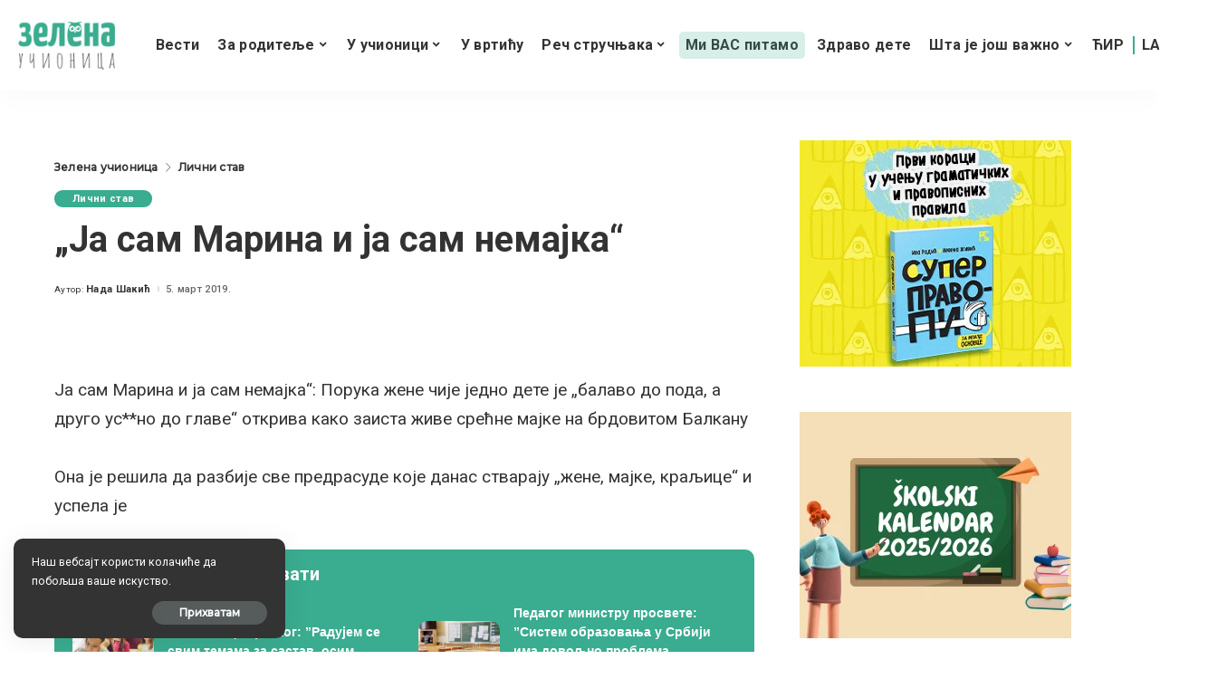

--- FILE ---
content_type: text/html; charset=utf-8
request_url: https://www.google.com/recaptcha/api2/anchor?ar=1&k=6LdFdpMUAAAAANHYJUjQoBySn3V8k0K5KENpsQUO&co=aHR0cHM6Ly96ZWxlbmF1Y2lvbmljYS5jb206NDQz&hl=sr&v=PoyoqOPhxBO7pBk68S4YbpHZ&theme=light&size=normal&anchor-ms=20000&execute-ms=30000&cb=8achqz7kwkpx
body_size: 49598
content:
<!DOCTYPE HTML><html dir="ltr" lang="sr"><head><meta http-equiv="Content-Type" content="text/html; charset=UTF-8">
<meta http-equiv="X-UA-Compatible" content="IE=edge">
<title>reCAPTCHA</title>
<style type="text/css">
/* cyrillic-ext */
@font-face {
  font-family: 'Roboto';
  font-style: normal;
  font-weight: 400;
  font-stretch: 100%;
  src: url(//fonts.gstatic.com/s/roboto/v48/KFO7CnqEu92Fr1ME7kSn66aGLdTylUAMa3GUBHMdazTgWw.woff2) format('woff2');
  unicode-range: U+0460-052F, U+1C80-1C8A, U+20B4, U+2DE0-2DFF, U+A640-A69F, U+FE2E-FE2F;
}
/* cyrillic */
@font-face {
  font-family: 'Roboto';
  font-style: normal;
  font-weight: 400;
  font-stretch: 100%;
  src: url(//fonts.gstatic.com/s/roboto/v48/KFO7CnqEu92Fr1ME7kSn66aGLdTylUAMa3iUBHMdazTgWw.woff2) format('woff2');
  unicode-range: U+0301, U+0400-045F, U+0490-0491, U+04B0-04B1, U+2116;
}
/* greek-ext */
@font-face {
  font-family: 'Roboto';
  font-style: normal;
  font-weight: 400;
  font-stretch: 100%;
  src: url(//fonts.gstatic.com/s/roboto/v48/KFO7CnqEu92Fr1ME7kSn66aGLdTylUAMa3CUBHMdazTgWw.woff2) format('woff2');
  unicode-range: U+1F00-1FFF;
}
/* greek */
@font-face {
  font-family: 'Roboto';
  font-style: normal;
  font-weight: 400;
  font-stretch: 100%;
  src: url(//fonts.gstatic.com/s/roboto/v48/KFO7CnqEu92Fr1ME7kSn66aGLdTylUAMa3-UBHMdazTgWw.woff2) format('woff2');
  unicode-range: U+0370-0377, U+037A-037F, U+0384-038A, U+038C, U+038E-03A1, U+03A3-03FF;
}
/* math */
@font-face {
  font-family: 'Roboto';
  font-style: normal;
  font-weight: 400;
  font-stretch: 100%;
  src: url(//fonts.gstatic.com/s/roboto/v48/KFO7CnqEu92Fr1ME7kSn66aGLdTylUAMawCUBHMdazTgWw.woff2) format('woff2');
  unicode-range: U+0302-0303, U+0305, U+0307-0308, U+0310, U+0312, U+0315, U+031A, U+0326-0327, U+032C, U+032F-0330, U+0332-0333, U+0338, U+033A, U+0346, U+034D, U+0391-03A1, U+03A3-03A9, U+03B1-03C9, U+03D1, U+03D5-03D6, U+03F0-03F1, U+03F4-03F5, U+2016-2017, U+2034-2038, U+203C, U+2040, U+2043, U+2047, U+2050, U+2057, U+205F, U+2070-2071, U+2074-208E, U+2090-209C, U+20D0-20DC, U+20E1, U+20E5-20EF, U+2100-2112, U+2114-2115, U+2117-2121, U+2123-214F, U+2190, U+2192, U+2194-21AE, U+21B0-21E5, U+21F1-21F2, U+21F4-2211, U+2213-2214, U+2216-22FF, U+2308-230B, U+2310, U+2319, U+231C-2321, U+2336-237A, U+237C, U+2395, U+239B-23B7, U+23D0, U+23DC-23E1, U+2474-2475, U+25AF, U+25B3, U+25B7, U+25BD, U+25C1, U+25CA, U+25CC, U+25FB, U+266D-266F, U+27C0-27FF, U+2900-2AFF, U+2B0E-2B11, U+2B30-2B4C, U+2BFE, U+3030, U+FF5B, U+FF5D, U+1D400-1D7FF, U+1EE00-1EEFF;
}
/* symbols */
@font-face {
  font-family: 'Roboto';
  font-style: normal;
  font-weight: 400;
  font-stretch: 100%;
  src: url(//fonts.gstatic.com/s/roboto/v48/KFO7CnqEu92Fr1ME7kSn66aGLdTylUAMaxKUBHMdazTgWw.woff2) format('woff2');
  unicode-range: U+0001-000C, U+000E-001F, U+007F-009F, U+20DD-20E0, U+20E2-20E4, U+2150-218F, U+2190, U+2192, U+2194-2199, U+21AF, U+21E6-21F0, U+21F3, U+2218-2219, U+2299, U+22C4-22C6, U+2300-243F, U+2440-244A, U+2460-24FF, U+25A0-27BF, U+2800-28FF, U+2921-2922, U+2981, U+29BF, U+29EB, U+2B00-2BFF, U+4DC0-4DFF, U+FFF9-FFFB, U+10140-1018E, U+10190-1019C, U+101A0, U+101D0-101FD, U+102E0-102FB, U+10E60-10E7E, U+1D2C0-1D2D3, U+1D2E0-1D37F, U+1F000-1F0FF, U+1F100-1F1AD, U+1F1E6-1F1FF, U+1F30D-1F30F, U+1F315, U+1F31C, U+1F31E, U+1F320-1F32C, U+1F336, U+1F378, U+1F37D, U+1F382, U+1F393-1F39F, U+1F3A7-1F3A8, U+1F3AC-1F3AF, U+1F3C2, U+1F3C4-1F3C6, U+1F3CA-1F3CE, U+1F3D4-1F3E0, U+1F3ED, U+1F3F1-1F3F3, U+1F3F5-1F3F7, U+1F408, U+1F415, U+1F41F, U+1F426, U+1F43F, U+1F441-1F442, U+1F444, U+1F446-1F449, U+1F44C-1F44E, U+1F453, U+1F46A, U+1F47D, U+1F4A3, U+1F4B0, U+1F4B3, U+1F4B9, U+1F4BB, U+1F4BF, U+1F4C8-1F4CB, U+1F4D6, U+1F4DA, U+1F4DF, U+1F4E3-1F4E6, U+1F4EA-1F4ED, U+1F4F7, U+1F4F9-1F4FB, U+1F4FD-1F4FE, U+1F503, U+1F507-1F50B, U+1F50D, U+1F512-1F513, U+1F53E-1F54A, U+1F54F-1F5FA, U+1F610, U+1F650-1F67F, U+1F687, U+1F68D, U+1F691, U+1F694, U+1F698, U+1F6AD, U+1F6B2, U+1F6B9-1F6BA, U+1F6BC, U+1F6C6-1F6CF, U+1F6D3-1F6D7, U+1F6E0-1F6EA, U+1F6F0-1F6F3, U+1F6F7-1F6FC, U+1F700-1F7FF, U+1F800-1F80B, U+1F810-1F847, U+1F850-1F859, U+1F860-1F887, U+1F890-1F8AD, U+1F8B0-1F8BB, U+1F8C0-1F8C1, U+1F900-1F90B, U+1F93B, U+1F946, U+1F984, U+1F996, U+1F9E9, U+1FA00-1FA6F, U+1FA70-1FA7C, U+1FA80-1FA89, U+1FA8F-1FAC6, U+1FACE-1FADC, U+1FADF-1FAE9, U+1FAF0-1FAF8, U+1FB00-1FBFF;
}
/* vietnamese */
@font-face {
  font-family: 'Roboto';
  font-style: normal;
  font-weight: 400;
  font-stretch: 100%;
  src: url(//fonts.gstatic.com/s/roboto/v48/KFO7CnqEu92Fr1ME7kSn66aGLdTylUAMa3OUBHMdazTgWw.woff2) format('woff2');
  unicode-range: U+0102-0103, U+0110-0111, U+0128-0129, U+0168-0169, U+01A0-01A1, U+01AF-01B0, U+0300-0301, U+0303-0304, U+0308-0309, U+0323, U+0329, U+1EA0-1EF9, U+20AB;
}
/* latin-ext */
@font-face {
  font-family: 'Roboto';
  font-style: normal;
  font-weight: 400;
  font-stretch: 100%;
  src: url(//fonts.gstatic.com/s/roboto/v48/KFO7CnqEu92Fr1ME7kSn66aGLdTylUAMa3KUBHMdazTgWw.woff2) format('woff2');
  unicode-range: U+0100-02BA, U+02BD-02C5, U+02C7-02CC, U+02CE-02D7, U+02DD-02FF, U+0304, U+0308, U+0329, U+1D00-1DBF, U+1E00-1E9F, U+1EF2-1EFF, U+2020, U+20A0-20AB, U+20AD-20C0, U+2113, U+2C60-2C7F, U+A720-A7FF;
}
/* latin */
@font-face {
  font-family: 'Roboto';
  font-style: normal;
  font-weight: 400;
  font-stretch: 100%;
  src: url(//fonts.gstatic.com/s/roboto/v48/KFO7CnqEu92Fr1ME7kSn66aGLdTylUAMa3yUBHMdazQ.woff2) format('woff2');
  unicode-range: U+0000-00FF, U+0131, U+0152-0153, U+02BB-02BC, U+02C6, U+02DA, U+02DC, U+0304, U+0308, U+0329, U+2000-206F, U+20AC, U+2122, U+2191, U+2193, U+2212, U+2215, U+FEFF, U+FFFD;
}
/* cyrillic-ext */
@font-face {
  font-family: 'Roboto';
  font-style: normal;
  font-weight: 500;
  font-stretch: 100%;
  src: url(//fonts.gstatic.com/s/roboto/v48/KFO7CnqEu92Fr1ME7kSn66aGLdTylUAMa3GUBHMdazTgWw.woff2) format('woff2');
  unicode-range: U+0460-052F, U+1C80-1C8A, U+20B4, U+2DE0-2DFF, U+A640-A69F, U+FE2E-FE2F;
}
/* cyrillic */
@font-face {
  font-family: 'Roboto';
  font-style: normal;
  font-weight: 500;
  font-stretch: 100%;
  src: url(//fonts.gstatic.com/s/roboto/v48/KFO7CnqEu92Fr1ME7kSn66aGLdTylUAMa3iUBHMdazTgWw.woff2) format('woff2');
  unicode-range: U+0301, U+0400-045F, U+0490-0491, U+04B0-04B1, U+2116;
}
/* greek-ext */
@font-face {
  font-family: 'Roboto';
  font-style: normal;
  font-weight: 500;
  font-stretch: 100%;
  src: url(//fonts.gstatic.com/s/roboto/v48/KFO7CnqEu92Fr1ME7kSn66aGLdTylUAMa3CUBHMdazTgWw.woff2) format('woff2');
  unicode-range: U+1F00-1FFF;
}
/* greek */
@font-face {
  font-family: 'Roboto';
  font-style: normal;
  font-weight: 500;
  font-stretch: 100%;
  src: url(//fonts.gstatic.com/s/roboto/v48/KFO7CnqEu92Fr1ME7kSn66aGLdTylUAMa3-UBHMdazTgWw.woff2) format('woff2');
  unicode-range: U+0370-0377, U+037A-037F, U+0384-038A, U+038C, U+038E-03A1, U+03A3-03FF;
}
/* math */
@font-face {
  font-family: 'Roboto';
  font-style: normal;
  font-weight: 500;
  font-stretch: 100%;
  src: url(//fonts.gstatic.com/s/roboto/v48/KFO7CnqEu92Fr1ME7kSn66aGLdTylUAMawCUBHMdazTgWw.woff2) format('woff2');
  unicode-range: U+0302-0303, U+0305, U+0307-0308, U+0310, U+0312, U+0315, U+031A, U+0326-0327, U+032C, U+032F-0330, U+0332-0333, U+0338, U+033A, U+0346, U+034D, U+0391-03A1, U+03A3-03A9, U+03B1-03C9, U+03D1, U+03D5-03D6, U+03F0-03F1, U+03F4-03F5, U+2016-2017, U+2034-2038, U+203C, U+2040, U+2043, U+2047, U+2050, U+2057, U+205F, U+2070-2071, U+2074-208E, U+2090-209C, U+20D0-20DC, U+20E1, U+20E5-20EF, U+2100-2112, U+2114-2115, U+2117-2121, U+2123-214F, U+2190, U+2192, U+2194-21AE, U+21B0-21E5, U+21F1-21F2, U+21F4-2211, U+2213-2214, U+2216-22FF, U+2308-230B, U+2310, U+2319, U+231C-2321, U+2336-237A, U+237C, U+2395, U+239B-23B7, U+23D0, U+23DC-23E1, U+2474-2475, U+25AF, U+25B3, U+25B7, U+25BD, U+25C1, U+25CA, U+25CC, U+25FB, U+266D-266F, U+27C0-27FF, U+2900-2AFF, U+2B0E-2B11, U+2B30-2B4C, U+2BFE, U+3030, U+FF5B, U+FF5D, U+1D400-1D7FF, U+1EE00-1EEFF;
}
/* symbols */
@font-face {
  font-family: 'Roboto';
  font-style: normal;
  font-weight: 500;
  font-stretch: 100%;
  src: url(//fonts.gstatic.com/s/roboto/v48/KFO7CnqEu92Fr1ME7kSn66aGLdTylUAMaxKUBHMdazTgWw.woff2) format('woff2');
  unicode-range: U+0001-000C, U+000E-001F, U+007F-009F, U+20DD-20E0, U+20E2-20E4, U+2150-218F, U+2190, U+2192, U+2194-2199, U+21AF, U+21E6-21F0, U+21F3, U+2218-2219, U+2299, U+22C4-22C6, U+2300-243F, U+2440-244A, U+2460-24FF, U+25A0-27BF, U+2800-28FF, U+2921-2922, U+2981, U+29BF, U+29EB, U+2B00-2BFF, U+4DC0-4DFF, U+FFF9-FFFB, U+10140-1018E, U+10190-1019C, U+101A0, U+101D0-101FD, U+102E0-102FB, U+10E60-10E7E, U+1D2C0-1D2D3, U+1D2E0-1D37F, U+1F000-1F0FF, U+1F100-1F1AD, U+1F1E6-1F1FF, U+1F30D-1F30F, U+1F315, U+1F31C, U+1F31E, U+1F320-1F32C, U+1F336, U+1F378, U+1F37D, U+1F382, U+1F393-1F39F, U+1F3A7-1F3A8, U+1F3AC-1F3AF, U+1F3C2, U+1F3C4-1F3C6, U+1F3CA-1F3CE, U+1F3D4-1F3E0, U+1F3ED, U+1F3F1-1F3F3, U+1F3F5-1F3F7, U+1F408, U+1F415, U+1F41F, U+1F426, U+1F43F, U+1F441-1F442, U+1F444, U+1F446-1F449, U+1F44C-1F44E, U+1F453, U+1F46A, U+1F47D, U+1F4A3, U+1F4B0, U+1F4B3, U+1F4B9, U+1F4BB, U+1F4BF, U+1F4C8-1F4CB, U+1F4D6, U+1F4DA, U+1F4DF, U+1F4E3-1F4E6, U+1F4EA-1F4ED, U+1F4F7, U+1F4F9-1F4FB, U+1F4FD-1F4FE, U+1F503, U+1F507-1F50B, U+1F50D, U+1F512-1F513, U+1F53E-1F54A, U+1F54F-1F5FA, U+1F610, U+1F650-1F67F, U+1F687, U+1F68D, U+1F691, U+1F694, U+1F698, U+1F6AD, U+1F6B2, U+1F6B9-1F6BA, U+1F6BC, U+1F6C6-1F6CF, U+1F6D3-1F6D7, U+1F6E0-1F6EA, U+1F6F0-1F6F3, U+1F6F7-1F6FC, U+1F700-1F7FF, U+1F800-1F80B, U+1F810-1F847, U+1F850-1F859, U+1F860-1F887, U+1F890-1F8AD, U+1F8B0-1F8BB, U+1F8C0-1F8C1, U+1F900-1F90B, U+1F93B, U+1F946, U+1F984, U+1F996, U+1F9E9, U+1FA00-1FA6F, U+1FA70-1FA7C, U+1FA80-1FA89, U+1FA8F-1FAC6, U+1FACE-1FADC, U+1FADF-1FAE9, U+1FAF0-1FAF8, U+1FB00-1FBFF;
}
/* vietnamese */
@font-face {
  font-family: 'Roboto';
  font-style: normal;
  font-weight: 500;
  font-stretch: 100%;
  src: url(//fonts.gstatic.com/s/roboto/v48/KFO7CnqEu92Fr1ME7kSn66aGLdTylUAMa3OUBHMdazTgWw.woff2) format('woff2');
  unicode-range: U+0102-0103, U+0110-0111, U+0128-0129, U+0168-0169, U+01A0-01A1, U+01AF-01B0, U+0300-0301, U+0303-0304, U+0308-0309, U+0323, U+0329, U+1EA0-1EF9, U+20AB;
}
/* latin-ext */
@font-face {
  font-family: 'Roboto';
  font-style: normal;
  font-weight: 500;
  font-stretch: 100%;
  src: url(//fonts.gstatic.com/s/roboto/v48/KFO7CnqEu92Fr1ME7kSn66aGLdTylUAMa3KUBHMdazTgWw.woff2) format('woff2');
  unicode-range: U+0100-02BA, U+02BD-02C5, U+02C7-02CC, U+02CE-02D7, U+02DD-02FF, U+0304, U+0308, U+0329, U+1D00-1DBF, U+1E00-1E9F, U+1EF2-1EFF, U+2020, U+20A0-20AB, U+20AD-20C0, U+2113, U+2C60-2C7F, U+A720-A7FF;
}
/* latin */
@font-face {
  font-family: 'Roboto';
  font-style: normal;
  font-weight: 500;
  font-stretch: 100%;
  src: url(//fonts.gstatic.com/s/roboto/v48/KFO7CnqEu92Fr1ME7kSn66aGLdTylUAMa3yUBHMdazQ.woff2) format('woff2');
  unicode-range: U+0000-00FF, U+0131, U+0152-0153, U+02BB-02BC, U+02C6, U+02DA, U+02DC, U+0304, U+0308, U+0329, U+2000-206F, U+20AC, U+2122, U+2191, U+2193, U+2212, U+2215, U+FEFF, U+FFFD;
}
/* cyrillic-ext */
@font-face {
  font-family: 'Roboto';
  font-style: normal;
  font-weight: 900;
  font-stretch: 100%;
  src: url(//fonts.gstatic.com/s/roboto/v48/KFO7CnqEu92Fr1ME7kSn66aGLdTylUAMa3GUBHMdazTgWw.woff2) format('woff2');
  unicode-range: U+0460-052F, U+1C80-1C8A, U+20B4, U+2DE0-2DFF, U+A640-A69F, U+FE2E-FE2F;
}
/* cyrillic */
@font-face {
  font-family: 'Roboto';
  font-style: normal;
  font-weight: 900;
  font-stretch: 100%;
  src: url(//fonts.gstatic.com/s/roboto/v48/KFO7CnqEu92Fr1ME7kSn66aGLdTylUAMa3iUBHMdazTgWw.woff2) format('woff2');
  unicode-range: U+0301, U+0400-045F, U+0490-0491, U+04B0-04B1, U+2116;
}
/* greek-ext */
@font-face {
  font-family: 'Roboto';
  font-style: normal;
  font-weight: 900;
  font-stretch: 100%;
  src: url(//fonts.gstatic.com/s/roboto/v48/KFO7CnqEu92Fr1ME7kSn66aGLdTylUAMa3CUBHMdazTgWw.woff2) format('woff2');
  unicode-range: U+1F00-1FFF;
}
/* greek */
@font-face {
  font-family: 'Roboto';
  font-style: normal;
  font-weight: 900;
  font-stretch: 100%;
  src: url(//fonts.gstatic.com/s/roboto/v48/KFO7CnqEu92Fr1ME7kSn66aGLdTylUAMa3-UBHMdazTgWw.woff2) format('woff2');
  unicode-range: U+0370-0377, U+037A-037F, U+0384-038A, U+038C, U+038E-03A1, U+03A3-03FF;
}
/* math */
@font-face {
  font-family: 'Roboto';
  font-style: normal;
  font-weight: 900;
  font-stretch: 100%;
  src: url(//fonts.gstatic.com/s/roboto/v48/KFO7CnqEu92Fr1ME7kSn66aGLdTylUAMawCUBHMdazTgWw.woff2) format('woff2');
  unicode-range: U+0302-0303, U+0305, U+0307-0308, U+0310, U+0312, U+0315, U+031A, U+0326-0327, U+032C, U+032F-0330, U+0332-0333, U+0338, U+033A, U+0346, U+034D, U+0391-03A1, U+03A3-03A9, U+03B1-03C9, U+03D1, U+03D5-03D6, U+03F0-03F1, U+03F4-03F5, U+2016-2017, U+2034-2038, U+203C, U+2040, U+2043, U+2047, U+2050, U+2057, U+205F, U+2070-2071, U+2074-208E, U+2090-209C, U+20D0-20DC, U+20E1, U+20E5-20EF, U+2100-2112, U+2114-2115, U+2117-2121, U+2123-214F, U+2190, U+2192, U+2194-21AE, U+21B0-21E5, U+21F1-21F2, U+21F4-2211, U+2213-2214, U+2216-22FF, U+2308-230B, U+2310, U+2319, U+231C-2321, U+2336-237A, U+237C, U+2395, U+239B-23B7, U+23D0, U+23DC-23E1, U+2474-2475, U+25AF, U+25B3, U+25B7, U+25BD, U+25C1, U+25CA, U+25CC, U+25FB, U+266D-266F, U+27C0-27FF, U+2900-2AFF, U+2B0E-2B11, U+2B30-2B4C, U+2BFE, U+3030, U+FF5B, U+FF5D, U+1D400-1D7FF, U+1EE00-1EEFF;
}
/* symbols */
@font-face {
  font-family: 'Roboto';
  font-style: normal;
  font-weight: 900;
  font-stretch: 100%;
  src: url(//fonts.gstatic.com/s/roboto/v48/KFO7CnqEu92Fr1ME7kSn66aGLdTylUAMaxKUBHMdazTgWw.woff2) format('woff2');
  unicode-range: U+0001-000C, U+000E-001F, U+007F-009F, U+20DD-20E0, U+20E2-20E4, U+2150-218F, U+2190, U+2192, U+2194-2199, U+21AF, U+21E6-21F0, U+21F3, U+2218-2219, U+2299, U+22C4-22C6, U+2300-243F, U+2440-244A, U+2460-24FF, U+25A0-27BF, U+2800-28FF, U+2921-2922, U+2981, U+29BF, U+29EB, U+2B00-2BFF, U+4DC0-4DFF, U+FFF9-FFFB, U+10140-1018E, U+10190-1019C, U+101A0, U+101D0-101FD, U+102E0-102FB, U+10E60-10E7E, U+1D2C0-1D2D3, U+1D2E0-1D37F, U+1F000-1F0FF, U+1F100-1F1AD, U+1F1E6-1F1FF, U+1F30D-1F30F, U+1F315, U+1F31C, U+1F31E, U+1F320-1F32C, U+1F336, U+1F378, U+1F37D, U+1F382, U+1F393-1F39F, U+1F3A7-1F3A8, U+1F3AC-1F3AF, U+1F3C2, U+1F3C4-1F3C6, U+1F3CA-1F3CE, U+1F3D4-1F3E0, U+1F3ED, U+1F3F1-1F3F3, U+1F3F5-1F3F7, U+1F408, U+1F415, U+1F41F, U+1F426, U+1F43F, U+1F441-1F442, U+1F444, U+1F446-1F449, U+1F44C-1F44E, U+1F453, U+1F46A, U+1F47D, U+1F4A3, U+1F4B0, U+1F4B3, U+1F4B9, U+1F4BB, U+1F4BF, U+1F4C8-1F4CB, U+1F4D6, U+1F4DA, U+1F4DF, U+1F4E3-1F4E6, U+1F4EA-1F4ED, U+1F4F7, U+1F4F9-1F4FB, U+1F4FD-1F4FE, U+1F503, U+1F507-1F50B, U+1F50D, U+1F512-1F513, U+1F53E-1F54A, U+1F54F-1F5FA, U+1F610, U+1F650-1F67F, U+1F687, U+1F68D, U+1F691, U+1F694, U+1F698, U+1F6AD, U+1F6B2, U+1F6B9-1F6BA, U+1F6BC, U+1F6C6-1F6CF, U+1F6D3-1F6D7, U+1F6E0-1F6EA, U+1F6F0-1F6F3, U+1F6F7-1F6FC, U+1F700-1F7FF, U+1F800-1F80B, U+1F810-1F847, U+1F850-1F859, U+1F860-1F887, U+1F890-1F8AD, U+1F8B0-1F8BB, U+1F8C0-1F8C1, U+1F900-1F90B, U+1F93B, U+1F946, U+1F984, U+1F996, U+1F9E9, U+1FA00-1FA6F, U+1FA70-1FA7C, U+1FA80-1FA89, U+1FA8F-1FAC6, U+1FACE-1FADC, U+1FADF-1FAE9, U+1FAF0-1FAF8, U+1FB00-1FBFF;
}
/* vietnamese */
@font-face {
  font-family: 'Roboto';
  font-style: normal;
  font-weight: 900;
  font-stretch: 100%;
  src: url(//fonts.gstatic.com/s/roboto/v48/KFO7CnqEu92Fr1ME7kSn66aGLdTylUAMa3OUBHMdazTgWw.woff2) format('woff2');
  unicode-range: U+0102-0103, U+0110-0111, U+0128-0129, U+0168-0169, U+01A0-01A1, U+01AF-01B0, U+0300-0301, U+0303-0304, U+0308-0309, U+0323, U+0329, U+1EA0-1EF9, U+20AB;
}
/* latin-ext */
@font-face {
  font-family: 'Roboto';
  font-style: normal;
  font-weight: 900;
  font-stretch: 100%;
  src: url(//fonts.gstatic.com/s/roboto/v48/KFO7CnqEu92Fr1ME7kSn66aGLdTylUAMa3KUBHMdazTgWw.woff2) format('woff2');
  unicode-range: U+0100-02BA, U+02BD-02C5, U+02C7-02CC, U+02CE-02D7, U+02DD-02FF, U+0304, U+0308, U+0329, U+1D00-1DBF, U+1E00-1E9F, U+1EF2-1EFF, U+2020, U+20A0-20AB, U+20AD-20C0, U+2113, U+2C60-2C7F, U+A720-A7FF;
}
/* latin */
@font-face {
  font-family: 'Roboto';
  font-style: normal;
  font-weight: 900;
  font-stretch: 100%;
  src: url(//fonts.gstatic.com/s/roboto/v48/KFO7CnqEu92Fr1ME7kSn66aGLdTylUAMa3yUBHMdazQ.woff2) format('woff2');
  unicode-range: U+0000-00FF, U+0131, U+0152-0153, U+02BB-02BC, U+02C6, U+02DA, U+02DC, U+0304, U+0308, U+0329, U+2000-206F, U+20AC, U+2122, U+2191, U+2193, U+2212, U+2215, U+FEFF, U+FFFD;
}

</style>
<link rel="stylesheet" type="text/css" href="https://www.gstatic.com/recaptcha/releases/PoyoqOPhxBO7pBk68S4YbpHZ/styles__ltr.css">
<script nonce="1INfO5XfrP2_ml1dH716CA" type="text/javascript">window['__recaptcha_api'] = 'https://www.google.com/recaptcha/api2/';</script>
<script type="text/javascript" src="https://www.gstatic.com/recaptcha/releases/PoyoqOPhxBO7pBk68S4YbpHZ/recaptcha__sr.js" nonce="1INfO5XfrP2_ml1dH716CA">
      
    </script></head>
<body><div id="rc-anchor-alert" class="rc-anchor-alert"></div>
<input type="hidden" id="recaptcha-token" value="[base64]">
<script type="text/javascript" nonce="1INfO5XfrP2_ml1dH716CA">
      recaptcha.anchor.Main.init("[\x22ainput\x22,[\x22bgdata\x22,\x22\x22,\[base64]/[base64]/[base64]/[base64]/[base64]/[base64]/[base64]/[base64]/[base64]/[base64]\\u003d\x22,\[base64]\\u003d\\u003d\x22,\[base64]/[base64]/BcKlw7gwZldINxTCgsKqw7rDlsKLwqXDjyt/DH1JSzvCjcKLRcOVfsK4w7DDn8OiwrVBfcOMdcKWw4DDrsOVwoDCuh4NMcKoLgsUHsKbw6sWacKnSMKPw7rCmcKgRwdnKGbDqsOFZcKWJ1ktW0vDsMOuGUVHIGs0wpNyw4MlP8OOwop9w6XDsSlsanzCusKZw4s/[base64]/CrMKQBsODFyIuw4bCmX/[base64]/CqnTDsjbCnMKbHQF8wpvDh2PClsO7w5bChcK3GxM5Q8OxwqLCtzzDg8KgB1xywqEvwoLDnXjDniBEEMK/w77Co8K8CHPDqcKqdCnDh8OmZR3CjcOaaVnCr1VlFMOtV8OEwrfCvMKpwrLCj3rDtMKtwrhXdcOVwqt/w6jCinDDqADDq8KpNzDCpgrCpsO7BF3DrcOGw7PDuHNDFsO5SDnDvsK6FsO4UsKKw70mw4RIwqnCmcKVwpXCicKZwoQ6wpPCs8OBwofDn1/[base64]/DkiN+PcKOwpfDsizClAHDtCLCpcONwoQrJQHDq3LDscKLacOHw51vw6oNw77Cu8OgwodtRxbCjBJcTS0awpLDiMK6CcO0wo/CoztPwpInGzXDuMOfXMOoF8KFY8KBw53Cp21Zw4bCg8K2wqxjwqvCpUvDhsK5YMO0w4QlwrDCswjCtUBYaRLDgcKBw5BsE0fCgmPDmsK/W0fDrXkNNC3CoDzDosOnw6QVem5tLsO/w6/[base64]/CgsONR2B2w5PDhsKfH2LDs8KYw4DCgELDs8Kpwo4OGsK0w4VrbArDjMK7wqHDlzHCjyTDu8OYIFDCp8OmcVPDjsKEw6cCwrHCjg9YwpbCinLDlRnDosO6w4HDolckw4jDhcKQwoXDjVrChMKHw5vCmsOJS8KaFR01McOhfmRwHGU7w6FRw4zDkh3CtUHDtMO+PT/DjRjCusOFDsKOwrLCtsObw74kw5HDim7CtXw7QE8Pw5/DoTrDssOPw7zCnMKxJ8Oew5ceHgZkwqYEN21hJBN8NMO2MTPDusKUaA4EwpUSw5PDmMKIUsK5ZyPCpS1Tw49RLm3CuHZABcOIw7HCk2HCiEVrQ8OFWSBKwqPDokkpw580bMKywovCisOvJsKDw4LClw/DgG1dw5dKwpLDjMO+wrRlBMKEw4XDoMKLw4AcdsKtSMOXMFzCshHCgMKew6JDUsOVL8KRw4kyE8Kqw7jCpnl3w43DuC/DvQUwUAtVwpY1SMKXw5PDggnDs8KIwojDsggiIMO3XcK4MFLDljvCojxoGCnDsW13dMO1VxPDqMOswrtIHA3ClDnDknPCo8KvLsKaJcOWw4DDt8ODw7t3MRlDwonCm8O9BMOqKBQHw5MOw6HDiig/[base64]/CrA5gC8OhAnY5w6F5wozDoMKSw7XDgsKraTNUw7DCoztWw41VSTpdTyvCiQbDiy/CmsO8wpQQw6bDt8Ocwq1APBsGYsOiwrXCvB7DtHrCl8KeOcKgwq3DlX7Ct8KZAMKPw546NBsoX8Oqw7F0DTTDqsOuIsK4w4LDo0gydBjCggEKwolCw4vDjQbDnQsYwr3Dr8KTwpUfwo7CnjUqLMO/KHMzwopRJ8KURiLCpsKwai7Dq31nwoZXZ8KnI8Oswptjc8KZYR/DhXJ5woMVw7dWeSJWVsKoMsKYwqkfJ8KmB8OTO2sBwqfCjznDgcOBw41IJHxcZzMiwr3DicOywpfDh8K3VDnComQrVcOJw78XcsKdw4/[base64]/[base64]/CuMO0R3XCi01Kw6LDk8K1f2PDvMKDwqwawqsLHsKXKcKlW1rChW7CpGYFw71wQm/ChsKxwo/DgsO0w77ChMKEw4kBwrc7wpjCvMKGw4LCmcOxwp51w4PCpRjDnHN2wo7CqcKmw4zDhMKswpjDmMKfVHbDicKUJFUMG8KCF8KOOynCj8KNw49hw5/DpcOnwp/CkDUFS8KrN8KJwrfCscKJbw7Coj9/[base64]/[base64]/[base64]/CqjTCusK4dBHCmsKzwo8Iwq/DkjxrwoEuDsK8WMKXwqLDoMOmXnlrw53DtSM+XT50TMKcw6RxMMOowofCognDsg1+KsO9Nl3DosOuwr7DmcKvw7rDgkZUYA0tWAZBM8KQw41xdFDDksKiA8KnJRTCkxfCsxjDmMOiw6zCijDDtcKVwpvCkcOgHMOvDsOtEGHCkmEwKcKTwpPDrcKGwq/Cm8K2w6Nzw75ow6TDlsOiZMKMwo3DgEbCgsKXUWvDscOCwqITAAjCj8KkDMORXMOEw7HCvsO8QgXCuA3DpcKjw614wo8yw6xSRmkdMwdKwpLCuB7DlCU5RhZUwpcIVTUwBMOHElVsw4MJPiA+wqgPacK9L8KBOh3Du33DicOWw47Cql/Co8OuYDZsFj3CscKPw7PDrMO4csOII8KPw6XCqkXDhsKsA1PDuMKxD8OpwpTDg8OSRl3DiwDDlULDjcO+ccO1TMORd8OmwqsDEMOlwofCrcO/HwvDjTZlwovCiF89wqYBw4rDhMOaw5MDF8OEwqfDiHTDrmjDsMKcDGYgYsKzw5vCqMKrG1MUwpHCp8KVwrNeHcOGw5TDvFBqw5LDl1c/wqvCkxoawqgTP8OmwrA4w6l6T8OHT3/[base64]/ChDswX24Iw5YhbcK2wobCkMKJw5JMwr3Ck8OsQMOMwpTCj8OvUl7DrsKdwqYgw74bw5BGVE4Wwo9HC3Y0BMOlcX/DjFs4IVwRw5jDncOvSsO6VsO4w54Gw65Mw6zCvMKnwrfCl8OTGkrCownDuytqIyHDpsOkwrsiSzNLw7PCpVhcwq/Dl8KfK8O+woojwpVQwpJJwpZxwrXCh0fDuH3DrgvDvCrDtQ5rEcOoDsKRWkXDqz/Dslc6LcK2wobCmMOkw5IFcMOBL8Ofwr7CusKeeVTCpMOhwqBowphkw6jDr8K2MmzDlMKgUsKswpHCkcK5wodXwrQsIHbDvMK8QQvCnQ/CtBEXQUd2XsOVw6rCsER4OEnDhMKWJMO8BcOkLhYwRUQQEw/[base64]/N8KEw7ZCcxPDqGnChC5xBUtCaSrDh8K+wrzDuyzCkXx8NiQkwrt/MykJw7DCuMKHwoUbw7B3w5XDssKGwrQKw4sAwo7DvBfCkhzCmcKCwqPCoDzDjW/DhsOBw4Bwwp13w4JfKsOFw47CsgUbBsKcw4oULsK8BsOXMcKCSFFhEsKuCsOaYQklTG5ow4xswprDj3YlSMKuBFkSwpFwIFLCthnDrMOywpcvwr3CqcK3wo/DoEzCvEQ6wpomYMO3w7FAw7jDgsOYDMKKw7nCjQ0Ew7U3M8KMw7UrW30SwrPDt8KJGcOLw7cbXxHDh8OkZsKVw6vCo8OgwqlSCMOIwrTCm8KIcsO+dlrDocK1wofChCTDtTLCmsKjwq/CmsOvQsOGwrHCu8OIblXDsmnCuwnDusOswp1uwp7DlzYAw51Jwqh0IsKAwo7CgDvDvMKXE8KcNjB2IcKJXynCucOONBUxdMKsIsKBwpAbwo3CqklRPsO2w7QHZB/Cs8KRw4rDi8OnwrJiw4DDgh8qdMOqw5h2bmHCqcOfX8OWwrvDkMKnP8OQK8KFwr95Vm81wrXDmgEQTMOGwqTCqRI3cMKvw65jwoAdXjkQwqhBETkRwqtWwoYjYDljwo/DpMOtwpEOwpZoLQHDpMOzCQ7DhMKlB8OxwrnDmBIhXMKAwq1twqc2w5V3wownBBbDsBvDhcKzPcONw4MXK8KHwq/Cj8O4w60Awog3ZTM6wpnDhMO4KnltHgPCoMOMwr1jw5JoWmAkw7HCh8Ocw5fDgkPDicOZwqwoKcKCelNVFgh6w6DDq0vCgsOERsOAwpMRw5NUw7NeXEHCqxpEOlMDZm/CgHHCocOxwqA9w5nCrcOPR8OUwoYkw4rDtmTDjwHDlQVzQ3hLBMO/ElVywrLCqmNmNMOBw65zWErDlU5Bw6w0w4A0CHvDjRcUw7DDsMOEwrR5GcKsw5Eqf2DDvHFTfkd+wr7DscK+Tixvw5nDlMOqw4bCrsK8LcOWw77ChMKUwo5Yw6jCtMKtw7cowp3CpcOnw5DDnR4aw4PCmT/Dv8KjMGvCmwTDjjLCjzhHF8KRAFXDtyNPw4B3w6FMworDqnxJwr5Ew6/DqsORw5hJwqXDj8KyVBlXIMK1M8OuMMK2wrfCpwjCgRDClw0pwpfClRHDkxISEcKQw6bDrMO4w7vCt8KLwpjCm8OtZ8OcwpjDoXnDhAzDnMOuf8K8McKhBgBSw7jDkHDDqMO/PsOYQcKYEAAtesOwSsKzehLDi1pbWMKVw5TDncOpw7PCkVsGw7wJwrY7w5NxwpbCpxbDnDslw4XDpCbDnMOoXh59w7B2w4NEwo5IGcKGwoobJ8OqwpHCuMKnfsKOUzIAw6jCiMKefy9YKSzCrsKtw7jDnSDDrRfDrsKtPgjDj8OLw7XCqA1HRsOJwqoDSnIKXcK/wp7DkQvDjHcWwpNkZsKFEQ5MwqHDnsOaSHUdGQvDt8OJTV7CiSLCqsK0RMO8QUUXwo4NWMKow7rCiRw9OcO4YcOybUrCmcKgwo9zw6HDqEHDiMK8wqIyciQ5w4zDs8K1wrt3w4ZoPMOOFThqwovDgsKeIUfDqy3CuSBgTcOMwoVdEsO/e0VKw4zDji43U8KNe8OtwpXDuMO4G8KJwobDpBfDv8OfLjFbQjFkCXbDtzXCtMKcGsKmX8KqeGbDv0A7bRUbLsOaw64Fw73DoAlSN1VjNcOawqFGHFZOUyRpw7NOw4wLBH9/[base64]/DpQHDk8OEworDqsKYwqxpwrwjQBtRwqjCo1ZNbsKZwr7Cp8KXfcK+w7TDosKBwqFzY2ROO8K8BcK4woYkJcONJsOwK8O4w5PDlnjChG7DicK8wrTClMKmwp5mJsOUwqPDnX8gOC7CiGIWwqY8wpMjw5vCl1TCqsKBw6PDv1hSwqjCicOXOwXCicOPwo9/[base64]/wrYTwrjCmTvCo8OowpvCm8KBwotNGGvChDUvfMO8aMKYTsKgBsO1TsOZw5ZhNCvDs8KyLcOTfi0tJ8OLw7kZw4HCoMKwwqUcwovDr8Opw5PDiVdUZzpTbRhhXADChsO7wofClsKtSgRiIiHCjcKgCGJww7B3QT91wqEpDilGP8Oaw4PCoBJuRsO0TMKGIMKaw6oGw4/DsxUnw4PDtMKjPMKRE8KnecK+wqMMXB7CnmTCjsOlQcOaNQnDtRAzEg9QwrgNw5LDucKXw6RZW8O8wrpXwoDCmllXwrnCp3fDvcOCRBtJwoUlP2pYwq/CiyHDksKoH8K9aigRVsOZwrLCpyfDncOZUsKhwrrDp2LDvEt/CcKgBzXDlcKlwocKwo7DlG7DiXRDw7llew/[base64]/EGXCiU3DunYhwo1eS8K/JcKAL2rDkcKSw59Ywo49KVLDsmfCi8KaOS9sET4vD2nCusKaw5Mhw4TCjsOOwoQQJHpwG0FLX8OrFMKfw4hRV8OXw5QWwpAWw6HDi1nCpzbCtsKsHWgxw4bCry93w5/Dn8KWw5EQw7NvO8KvwrghNcKbw6JGw5fDrMOTWMK8w6DDssOrQsK2IMKrS8OpHTXCnhnDmxxpw5vCvWJAA27Ck8OgB8OFw7BPwrs2TcOnwqnDl8K5ZADCp3dKw73Dri7Dn1oywrJrw7nCkXINbQYgw7rDmUJ/woPDm8Kiw74xwr4Vw5XCrcKdRhEVASDDvndyeMOXLcO9dVLClcO/Xgt6w7bDtsOqw53CnVHDoMKBR34TwoxfwobDvHvDssO5woPCmcK9wqfCvMK6wr93ScKTA2BRwrwVT2Jew5Ahw63DuMOKw7dIWMKdWMOmKMKdPnLCjXbDsRwaw4jCr8O2bwo/[base64]/DkcKpZWPCiMKuWA1DSH9aw6nCiSnDj0XCvFMkc8K3eSnCi2NaTcK8D8OlHMOvw4PDq8KTMV0Ow6TClsOow7YDWQhAUnXDl2Znw7nCscKkXX/Dl1pAEBzDsFHDjsKaZQN7PFHDl1tRw7EFwoLCncOiwpbDpifCv8K+HsKmw4fCqx89wpPCm3LDgXwmSXHDkQt1wqE2P8Ovw68Ewo94wpAJwoE4w6xmQcK4w642w5jDuicfCzDCicK+YMO8BcOjw54aHcOXOi/CvwE3wqzCoDrDiUBvwoMzw6IXLF0oKyzDqjbDosO0OMOdezPDp8KDwo9DIyMSw5/DoMKMfQDDgBhYw5bDmMKEwrPCrsKBQsKAV0MkXkxgw48ZwrxZwpNxw5PCtz/DjV/[base64]/DicKLDGzCok7Cl8OZbnVYw756w4MtO8ODflIJw7rDvX7Dg8KPJw/Dg0/DvDEFwr/DoRrDlMOOwq/ChmVxQsKqCsKyw5dBF8K5w61Ce8Kpwq3CghlHQisSPG/DiE9WwqgjOkQAbAhnw5wVwrfDjzUzJsOMRDjDl2fCtHrDqMKCQ8KUw4h6dxEqwro9W3InYsKkUCkFwrLDpWpBwq52U8KNP3A2S8KWwqbDvMOqwp/DkMOgRcO1wpYgacOHw5DDtMODwoTDnUshWgfDsGsKwrPCtkPDhh4owrQuHcKlwpHCgMOFw6/CrcOtFzjDrhgkw6jDkcOvN8Kvw5kYw6zDuW/DqA3DpmHCp3FLDcOSZSPDrTBpw7LDplE5w7RIw5svdW/[base64]/Cu0jDlGLDo8O/XDclSMKyw5BHw5DDj3DDnsOAFMKrXwHDsFXDgcKyO8OZK0gXw70cacODw44BCMOiLhcJwr7CucO5wpJmwq4dS27Dv1InwoHDscKawrbDiMKEwopEOB/CgsKeEVwgwr/DqsKwJB8XIcOGwr7CnDbCncOFVkg+wrLDuMKFZsOpCWDCuMOfwqXDuMKXw7PDgnhbwqRaAUkLwphNeWEPMFDDo8OQI1jCjkfCs0rDgMOdI0fCh8O8DRLCnW3Cp19De8KTwqzCtl7Dl3sXJG3DjU/DjsKEwpsZClsIa8KRf8KKwo7CocO0JgjDnz/DmsOiLsO+wrvDusKiU0/Dv0XDmCBSwqDCmsOyHMODYjR6ZV3CvsK/McO5K8KDUFrCj8KTJMKZSzDDkQ/DtMOlEsKcwoVvwpHCu8OTw7LDoDQ0ImvDmXovwq/ClsKua8Kkw5XDlkvCosK6wqnCkMK/[base64]/Di3FKHWd3w63ChDHCqiIgw4QNGhx5wpNYcMOZwr1ywofDkMK4eMK+E3AbOHXCtcKNCg13CcKxwrpvDcOow6/DrywlX8KsGcOpw5jDmUXDqcKww7xxH8O8w57DuAdewozCq8Ouwpg0BxVddMOdUxHCo1Q9wpp4w67ChgjCpQXDvsKIw5oWwpXDnlXClMKNw7PCswzDosKTRsOaw4FWX1/CicKJSzwkwp89w4zCpMKEw6DDpMO6R8KZwpx3TBfDqMOZDsKLTcO0TsO1woHCgwnCocOGw6/Dp2c5Ll0HwqB+cyXCksO1EHZ0EFpHw7IFw6/CkcO6JzbCoMKpN0bCu8O+w4HCq0rCs8KRdsK8KsK9w7hkwqIQw7zDuA3Ch3PCtcKow7k7Xm0oEMKLwoXCgF/DncKwIRbDvn8TwrXCvsOJwqgRwrjCpsOuwpzDjQ7CiG86TWrCiBYjE8KnXsOEw6E4V8KTRMOPM0Uow5HCmMKjPD/CqMOPwo0PdSzCpMOIw4hRwrMBF8KPHcK+GCDCo3NEbsKyw5XDk05easOpQcO2w65lH8OewoQPQi03wp4YJUvCt8Oxw6FHWijDmUh2IjLDiWEEAMO6wqDCuUgZw4jDmsKSwp4oVcKWw7rDvsKxN8Ocw4TDtQPDvSh/WMK+wr0Gw7x9J8K+wrIoY8Kaw5jCu3ZWE2jDpD8MTH0rw5fCvWDDmcOvw6bCoClxZsKiPgvCtFnCiVXDoRTCvR/DmcK+wqvDvCIkw5ENGsOHw6rCpnLCgsKdL8Oew5LCpCwXcxHDhsOXw6nCgEAwP3jDj8KjQcOgw61YwozDiMKXfWzDlHnDgCvDuMK5wpLDuQFicsOob8OLP8Kzw5MJwpTCuTjDm8OJw611LcKDa8KtV8KzbcOhw78Dw6UpwqYudMK/w77DocKgwooMwoTDlcKmw7wVw49BwrYnw47CmFsXw70Nw5TDisK6wrPCgR3DsG3CmgjDmz/DssOBwofDk8OWwrVOPyYxAEJ3fXfCgCXDsMO1w6jDrMKXQcKxw7hJOSfCmEAvR3nDqF5XasO3MsKyAgTCknjDlgnCl2vDnSjCrcOVF1Raw5/Dl8O7Ck/CqsK9a8O8wrVdw6DDisOQwrHDtsOTwpTDicObS8K2cHrCrcK8d3JOw7/Dqy7DlcKlIsOowoJjwqLCk8KMw6Z7wqfCpEQ3GsOUwoISDVgPTGQRU3czWsOZw6xbaA/[base64]/CqWHCjcOFwpDDjkHCs8KTw5/DlUrDqMKPWh3Ds8KcwqPDqlvDpBvCqxUAw6dnNsOydsOLwo/[base64]/CpRQ9w7zDmsOnw4TDgiDCqkE+w7nDtcOJwqkjwqLCmMOtIsKZBcK7w4vDjMOcORgZNm7CucORDcOpwoIgC8KOBG3DtMORKMK6MzTClEvCgsOywq/Cg1bCoMKFI8Ocw4vCjRIWJTHCmn8owqLCqMOaXsOKFsKyFsKAwr3DsWvCucOOwqLCkMKJOVVIw6TCr8OswpvCsDQvG8Ouw47CmD1Rw7/Cu8K4w4DCusKxwqTDhsKeT8ONw5fDkWHDpkvCgRxSwpMOwq3CqWxywpLDpsK9wrDDmS9CDWpCK8OdcMKQa8OkSMKWWCpMwpVtw5JgwqNjIwjDjhIhDcKyJcKCw5UtwqjDtsOwZUzCu0R4w5wewoPDhlRVwphuwrQbOW/[base64]/[base64]/DssOLw6XCi2XDqQ11AsO5D8KgCMKVL8Opw43DtSIJwrrCp2FhwqkUw6IYw7nDucKWwrzDnX/DqFbDvsOnNijCjgvCnMOIaVBBw6kgw7HDlsOXwoByTD/CtcOoCElfMXcka8OTwp1LwrlId21Rw4dHw5zCpcOXwp/ClcOHwotgeMOZw6dcw6rDrcOdw6BhTMOIZy7DisOiwpFYDMK5w4/CisKeXcKcw7x6w5xPw6tJwrTDmMKDw4IGw7TClVvCi3V4w4zCoELDqh5HazXDpVXDt8KJw4/Cv2nDn8Kew5fCngLCg8OFIMKRw7PDlsK1OxxOw5XDq8OQRUbDgV5Tw4vDpBAow6oSDG/DkkVXw5k0Sw/Dvh3Cu3TDsnMwJ1M2RcO/w5tUX8KNDynCusONwpvDqsKoW8KpXsK4wrXDoXvDhsKSQWdfw7rDmz/ChcKTDsOVR8Oqw6TDoMOaSMKIwr/DgMOlK8OrwrrCucKUwqnDoMOXBnUDw43Dvl3CpsKjwplgNsKOw7d4I8OVDcOxQx/CrMOXQ8OqcMONw40WS8K7w4TDumJQw48OCA9iE8OafGvCgGc7RMOhHcOMwrXDuyXCkB3DnV0cwoDCrXccw7rCqBpfZQDDtsOowroGw7dnZArCl2Afwo7Cvl9iHXrDisKbw4/ChxoSb8KiwoFEw4bCucKFw5bDocOkP8KvwogHKsOpSMKVbsOAYSoowrDDhMKoM8KxYTxiAsOsPAjDlcKlw70YWB3Ds3/DjDDCgsOGworCqhvCu3fDsMO+wqQ6w5Fmwrs5woHCm8KjwqnCsC9Rw7BRRl3Dn8Ovwq5wRDopanwjaHnDvsKGcTUECSpfYMOTHsO2EcOkVU7DscOlDzLClcKJesKTwp3DojJ/UiUEwoZ6d8OTw6/[base64]/[base64]/CtsOjw7bDnsODLS7Dt8OVw4LDkcK3LTM4woLCvGzCuVoZw7kNPsKww505wrUoZsKywoTDhRPCkyR5wqfCqsKKBAzDiMOvw40MCcKoGyXDpE3DtMO1w77DmzjDmsKtXw/DpTHDqh1wXMKgw6Etw4Zkw7A7wqlWwpoCX1REAAFNUMKCw4zDiMK3YXrCvXrCh8OWw6JzwqXCmcKbdi/Du1UMTsOpZ8KbHTHCrnkeHMOwcR/CiUbCpA4pwqw5Tg3DtHB9wrIwGRfDnGfCtsK1ZiTCo2HDvGrDr8O7H2oWOEozwotKwq4/w6whZzsFwrrCt8K5w6XDkzkbwqEmwojDnsOww7EHw53DksOhQnsdwoFIailawrrChGhUQ8OTwqTCvn5kQm3CqWRBw57CpEJIwrDChcOQfDBFYgzDkBPCuxUrNzBdwoFHwqYiKMOpw6XCo8KPWHcuwoVuXDTCi8Ouw6wow7F0wqbDmi3ChsK/QjzCsThiTMOpYAbDoAwcZMKrw4lqM11DWMOqwr99LsKZZsOoHnl8E1DCosOgW8OoRGjCh8OGNTfClTnCnTgyw6/DhkRXQsO8wpvDuH8HIiwzw6/DncORZBE0YsO/OMKTw6rCsV3Dv8OjE8Orw4dKw4rCqsK5w5HDv0DDjEHDs8Obw5zCsEjCoFnCkMKBw6oFw4x0woVNUyIJw6bDrsK0w5I/wobDmcKKA8OKwpZQG8Ojw7oOD0PCuH4jw5pEw4kQw5M4wo/DusOpC2vCkE3CvznCqjvCmsKlwo/[base64]/[base64]/Cg8Opw6lFa3zClcKHb03DqsKsw7w7w7drwpl0FGrCocONB8OOUcKWfS1BwqTCswtgLxXDgktCLcO9C0tJw5LDscKpEUHDtcKyAcKbw6/ChsOOGMOXwokEw5bDs8KbAMKRw4/CgsONH8KdfnTDjSTCgUVjd8Kfw7HCvsOJw7VAw7QmA8Kqw4hpGjzDsBBgFsKMGcOETE4Jw4YwB8OnB8K2wqLCq8K0wqFpdg3CusOSwrLCohLCvW7CqMOlS8OlwoDCkT/DgF7DrmjCqEE/wrZKScO4w7jCtcKiw7klwp/DmMOJa0hcw79zfcOLeGJFwqUrw6fCvHQBaBHCo2/CgcKPw4hrU8OWwqQYw5IDwp/DmsKtaF9JwrXCqEI+a8K2G8K9KsOVwr3ColoIQsK5wqTDtsOSE1Vww7LDm8OPwpdsbcONw6nCkhUcYVfDjjrDi8O7w7Ydw4nDqsKfwoXDgTbDnF/CtyDDhsOYwrVpw7ptHsK/[base64]/bkFsIcOiw7ZYwrJzwp8Iw7LChSzDpsO1w4ATwo3ChXxDwooSYMO4EX/CjsKLw47DmQvDkMKLwrbCmSImw51Bw5ROw6dpwrZaJcOSBG/DhmrCnMOaCHnCv8KcwqfCgMOKSARSw77ChABmGXTDpEPDjgs8wr0ww5XDkcO8P2plwp4qccK4Pj7DhU1sV8KTwq7Diw7CicK0wogEQyrDslxxPmrCslxhw5/CqGl6w7jCoMKHZ27CtcOAw77DrT9HBU1iw51bG0fCmXIWwq/[base64]/CjMKWwqvDlSrDlMKMB0ooFsKrw6DDmXpdwrvCpMKEwo7DscKQIhHClkBqDyteWg3Dg2jCtXfDjFQWwosMw6rDgMOoREoJwpHCmMONw5sEAnLDucKoCcOnfcOzBcOmwrB7CkU0w5BEw43CmH3DpMKLVMKEw6LDqMKww5/DjyhfSkY1w6tiO8Kfw48sPgHDkQbCs8Kvw7vDsMKhw4XCucKGNT/DgcOswqfCjnLCpsOMG1zDo8K+wrLDt1PCjwkMwpYBw6rDrMOGWGMdLmLCtcO9wrXCg8K0csO7VcKlNcK1e8KdTMOAVVnCtwxAYsOxwoXDgsOVwoHCm3pDCsKzwoDDt8OZWVBgwq7CnMK7b17CjisecDLDnRcEZsKdZgXDtAscb3zCn8KofxDCsGM9wrV7XsONfMKcw4/DkcO3wpgtwoLClCXCncKcwpTCtmAww5/[base64]/CkcKOYyBlw7PCmcO/AMKaw57DmT3DmGvCssKzwojDqsKXBUzDlk3CowvDrMO/FMOzVmRgJmsPwrbCswFsw6DDq8OheMOuw5nDl3Bjw6hkS8KSwoA7EQxmACrCp1rCm2ZsXcOrw6t7ScOWwosgRXjCiGMWwpPDmcKJPMKkD8KzNMKpwrrCvcKlw7lgwpJPb8OfeFbDmWM1w6bDhzXCtlAqwp1dNMOLwr1aw5/Do8OUwqh8azgAw6LCrMKfYC/CgsOSUcOaw5cGwoJJPsO6PsKmOsKAw5l1T8OGIWjCrEc9HnQiw5nDqzsnwo/Dl8KFQMK4W8Oywq3DpcOYNXTDlsOhCVgPw4PDtsOKNMKHBV/ClsKXGwPDpcKawqRNw79ow6/[base64]/DoMKrA8OGwp8tG2TCo8KPMMKjwoTCvsOpfsKhGiMgZMOoDW8mwp/CoMK9E8OGw4I8FcKyO281SlJwwp1aJ8KQwqHCkU7CoBrDuVgUwq/DpsOaw4TCl8OcesKqfWU8wooyw6wpX8KAwohuOm03w5FFMgwuNMOOwo7CqMOveMKNwoDCtxrCgxPChC/DlQtocMOZwoInwqpMw6FAw7Jowp/[base64]/[base64]/w5PCjSbDh8K/NWc5EMOqFCQ1wpIHWnEsHh9CWw0dScKiRcOsN8OMCAzDpRHDslQYwog0ZW4ywpvDvsOQw7PDisKyelbDjTZMwq1Xw7lRT8KuVl/DvxQSMcOuLMODwqnDtMKsUyp8PMOZa2F2w5nCoAcUOWcLTk5Ue2gxbcKMScKLwqwqBcONDMKeBcKuA8OIMMOCPMK6MsO2w4YxwrYBYMO1w4J7awNAG0QkLsKbZAFWIlstwqjDiMOgw5NIw414w7YcwqJVEA9RX3vDssKZw44iYDrDkMOhfcKNw6TDgcOYZcK/[base64]/w6rCscOCEcOww41gBcOvNsKuaBRAwqHCosKwBcKvFsKvSMOzdcOTRsKbEWodHcK/wr8fw5nCgcKfw6xnehPDsMOlw4XCtyp5FwkqwofCnWcww4bDtHbDu8KdwqkEYB7CtcKhBT3Dp8OaAVTCjgnDhWxsccO2w7bDu8Kpw5Z/BMKMYMKSw4oTw7PCmXV7aMOiUMO4aiA/w73CtndGwok5KsK6XMKoKE7DqW8KEsOJw7LDrDTCv8OQHcOUZXosDWYEw6JYJCTCsmstw4PDuGPChnJRFDTDpy/[base64]/X8O/w7HDnsK/YsObwpvDkMKvw4rCmHxjw6VjwpFAwqJ2wqzCqjBOw5JUC0bDuMO9LTbCg2rCp8OQOsOuw4lawpAyYMOpw4XDtMOOFVTClGY6FDXDgEMAwrU9w4PDvFkgBFzCiEc/GMK9ZkpUw7QMOjF2wrjDrMKsNUt6wqVXwodKw4czOcOzd8Ovw5rCmcKiwpXCr8O+w5xOwo/Cvxt/wo3Dsz/[base64]/DoMOtw5/CmcKjIwlsEMKowoDDq3ooUHkxwqc4KkHDplXCrwlTTcOkw5cZw7nClS7DoFrCl2bDjmTDgjrCt8KFfMK6Xgo/w6YUHwhHw40Ww6MBLMKQMRUmclo6HzYKwrDCsVzDnxvDgcOTw7E4wocbw5XDgMK/w6tZZsOuw5zDiMOkAQzCgEXDvMKpw6NvwosOw7tsEGTCuzMJw50wLCnCmMOmNMOMdF/[base64]/MH/Dm0fDk8K7w7Nkwr1Dwr4ww4QCUhlbEsOoF8KFwpk3EU7Dsx/DhsOISE03J8KYIFxEw6g+w73Cj8OEw4zCqsKmEMKTWsOESDTDpcKsKsKIw5zCm8OFGcOXwpXChUTDl0jDoybDiBUrA8KcHMO4dGbDmMOYK3YIwp/CsGXCgDoOwr/Dj8OPw6o4wpTDq8OhV8OQKsKEEcOZwrszPCDCoC9mfQTCm8OEXzcjL8Khwq4Awo8Zb8Oyw5lzw7Vewp5xRMOwEcK8w6FfeQNMw7NjwrLCmcOwa8O9RBHClsOOw5s5w5nDscKaVcO5w5XDq8OywrwGw63CjcOVH1bDtk4+wrTDr8OtI3dLX8OtKW/DmcKtwoh9w4PDksOwwo1JwoHCp2h8w68zwqEjw6pJdzrDizrDrGDDkXrCocO0UkrCuB5HQ8KEcj/DncKHw6QOXwR5LipABsOXwqPCuMOsKCvDry4iSWoYRyHDry9jASA7S1Yod8KxbUvDp8OZc8KCwrHDucO/ZV8kYwDCosO+fcK6w7/DoGjDhmPDlsKMwrnDmSB+OsK1woHClR3CkGHChMKjwrjDhcKZMk1xYy3DompIUmBwcMOuw6vCsyt7dWwgbCXCnsOPRsOLR8KFKcKIHsKwwrxQKVbDqcO8LgfDmsKRw7skDcOpw7Fvwr/CqGFKwqzDiks4NsOLc8OdTMOrRUDDrE7DuSNZw7XDrwvCtnU3G37DicKjLcOeeWrDv3tUGMKbwp1KDwXClQp/w45qw4LCnsOowrVXf2TClznCmChNw6nDqjI6wpHDik1gwofCjxpvw5TChHgNwqQVwoQmwo0Pwo5uw7QccsKxw6nDrRbCpsO+IMOXaMK+wqfDkhwgS3ImHcKHwpLDncOdAsKXwqBbwp8fIxFFwoHCuGgQw7/DjBlCw7HCnXBUw4YRw5XDhhElwrYGw6zCpMKxfm/CixVSY8OxVsKUwpnCt8OhaAEEB8O/w7nCmyzDisKOw7TDm8OkfcKCTzAbGnwPw5vCl25mw4HCg8KTwoh8woIYwqfCrwDCisOPW8KLwpR4b2IBCMO0wrUow7bCr8ObwqI3EcK6G8OkGV/DisK4wq/DhS/DucOOIsObUcKDFH1nID8GwpFew6xpw6TDphLChQIoTsOcdSzDi18jQsOGw43Dg1lgwovCiB0nZ2jCmhHDsixVw7BFLsOaKxx5w5NALE5qwrzCmAzDn8Oew755L8OHLMOgDcKzw40tAMKIw5rCtMO6WcKuw6jChsKhEVPCn8K1w5IeRD/[base64]/wpDDiHDDhGfDtsKgMMOdEBPCsXRwEMKMw6gfDsOVw7ECBsKxw4tww4RXFMOAwqXDvMKDCgAPw73DhMKDGjLDhXnCp8OPARfDrx5qIVNdw6fCmV3DvTbDlXEPf3fDgy/[base64]/DpcOzw6ckfcKOUMKtcFXCmAInw4/CksOSwqFQw6XDn8K2wqXDsVUYBsKTw6DCs8Kswo5EU8OWAGvCmMOxcH/DkcKZLMK+Y34jUW1Pwo0mXUViQMONecKxw7TCgMOPw4IXacKwV8O6NQ1ONMKgw7nDm3nDj3LCnnnCtHREFMKkZsOXw5J3woo9wpVBJCHCl8KMXCXDocK0UcKOw4JBw6ZMG8Ksw4XCqMOMwqbChA7DqcKuw4HCv8OnKXvDq30ZRMKUwo/DicK/wodsGgYlORLCnA9bwqfCkG8ww5XCsMOPw7zCgcOHwqnDgmjDsMO8w7bDiWzCtEXCq8KOAFB6wq97STDCpsOlw6rCiVnDhULDvcOtJxdQwqMVw7wsQjkGfncqahpdDMKpIcOWIsKawqDCpQTCjsOOwqV2Vj8qDVHCtSojw7/Ci8OZw7/CtFlSwpLDqgQjw4jCiipsw6QaTMKjwrAiIsKIwqgRTX9Kw47CvnApWjZwIcOMw7p2EwEWBsOCfwzCjcO2E2/CosKbGsOCJVrDtsKpw7t9E8Kkw6R1wrTCtHx/wr7CsnnDjknCuMKIw5/CuRFmEMOXw58Je0TDk8KxCE8ww7YXGcOjQj0mYsOCwodncMKrw5jDpn/CqsK4w5M2w58lAcO4w4l/QmMSAARXw5RhTlbCiCMdw6jDo8KadX0hccOsFMKgDxALwqrCp1lldkpkW8KRw6rDuTYKw7FKwqU8R0HDhG3DrsKBPMKCw4LCgMOSwpfDgMOOCxzCtcOoezXChsO3woxCwo/DssOnwpx/fMKzwoJSwr8twoPDj1ogw69qcMOWwocRD8Kfw7/Cq8Orw5c2wrzDnsOWUcKdw6N8wqLCuyEhfMOfwooYwrLCqXfCr3rDs3M4w6VWcVrCv1jDjiIxwpLDgcKSaCVYw7RKdV7Cs8OewpnDhB/DuWTDkgnDoMK2wqpPw7VIwqDCk3fCosOTQcKew5EgeX1Xw4Mowr5VSQl+S8K5w64FworDtTQiwrbCn0XCnXrCrkFLwpPCuMKUw4rCpkkewpp9w69JB8KewrrCt8OYw4fCmsKcKh4Owp/CpcOrUS/DocOxw5YGw6DDo8K5w5RGdhfDq8KMMy/DvMKFwq9mXRdTwrlqLcO3w7jCtcOUHnwcwp8XdMOTwr51CwBkw6VrT23Dt8OjSwrDg3EAK8OPwqjChsO2w4HDusOTwrxyw5vDrcKwwpBAw7/CosOswpzCncOHXFIfw63CgMOzw6XDviANGBtzw53DocO8BX3DhEDDu8O6aWrCrcO7TMK9wqfCvcO7w4LCm8KKw4d9wpArwoNOwpjDs0DCl3TDtX/Ds8KPw77DqC9+w7ZyaMKiLMOOCMKpwpXCu8K+KsK1wqMpaFU+I8OgKsOEwqlYwrNvJ8Omw6IjWXZsw6pwBcO3wqcGwobDiUl/Py7Do8Kzw7LCpMKnKW3Ct8Kswq5tw6I+w6dfIcOnSmgYBsKZd8KiK8OLNVDCkkQ4wonDsQcBw4JPwpcHw5jClBQhPsODw4HCk1Amw4XDn3LCm8K/TyzDqMOAL1pZWF0pLMK+wrzDt1PCvcOuw5/DnlPDhMOgaD7DnF5Iwro8w5U0wo3DjcKhwpoAR8OWfR/DgTrDvwbDhS3Dn1Fow7HDm8K4KSQww4YvWcOZw5YHbMOxREZ4eMOzL8KGZ8OxwpDDn23CqlcoDsO6JB7Co8KDwp3CvjVowq1BLcOeP8Ocw6/[base64]/[base64]/CgcOlwrR7XEXCvHvDiMKSw4vCiWJQwrtzwoXCmQDCp10FwrHDh8KvwqnDhn0iwqhxCMOkbMOFwpBqD8KUDH8Qw53DnwHDlcKMwoY5L8K+LCQiwrszwrsUAxHDvzRBw6Q4w415w7fCilvCnVxiw7zDmwEFKHrCuHRNw7fChWrDoWPDjMKAak8vw6/CrQHDtBHDjcK2w5XCjMKbw7hPwqReXxLDnHt/w5rDvsKyTsKswoPCncKrwp8jB8OYMsKPwoRjw70cexgVQjvClMOow4TDpyHCrX/Ds1bDvnIlUnE7dAzDrMKee1t8w6rCv8KEwr5QDcOSwoFpZTvCpHQMw5bCkcOOw6LDukQAZwjDkFZiwpEjbMOYw5vCpzfDnsOOw40twqYOw4NMw4sMwp/DoMOlw7XCjMOpAcKHw4diw6fCoQwrUcO7XcKkwqHDmcKBwrrCgcKudsKlwq3CuQNyw6BDwrNUJQjDs3zChxNqY24Qw4UCZMOKFcKBwqptU8KKbMOmSl5Ow7jCr8KlwoTCk3PDk0rDtElew69IwoNHwrzCvxt7wobCuxI6BMK9wpdowozCjcK/w7wqw5wAFcOxfHDDhjQLGsKFKw16woLCpcK/ZMOSLmUWw7daOcKVJMKHw4l0w7/Cs8O6DSsaw4wBwqnCvRbCqMOYdcKjMWPDscOnwq5Pw7pYw43DqGXDnGhQw5oFAhbDjiUoI8OawqjDnQwew77CjMOjHXECwq/DrsOmw43Dh8KZSgwLw4xVwrjDtmEkYC3CgATDvsKOw7XDrjp9MsOeCMOMwoHCk3bCkUPCgcKOZFUbw59JOUrDn8OuesOiw7/DrWPCpMKEw789Z31Mw5nCpMKjwppgw6vDu1/[base64]/ChWzCucKbw5RMwo7CqMOAwppRZ8KAOMKmwr3DpsKLw7Y2RU9pw45Yw57DtS/Djh5WRX46aXTCosOSCMKzwp1BUsOQVcKlEDQVQ8KnHjEYw4Fqw4suS8KPecOGw7zCq1/CtSE+OsKBw6rDgRoBf8KFH8O4b2Ehw47DhMOGTxDCpMKfw45idg/DqcKKwqFFScKqQSHDoXwowrxYwpDDvcO+c8OxwrTCqMKPwqDCo2xcw6XCvMKRRg/DqcOMw5d8BsKALB5DEsKWQMKqw4nCsTU8ZcO5b8Oyw7DChRjCjsKNJsOMOjPCsMKkIcK7wpU0dB01ZcK1KMOfw7bCmcKsw61uc8KyWsOFw6YWw7PDhsKeLl/DsxNowphMVC5Xw4vCjCvCvMOMYwJzwosDDXvDhcOxwrnCjsO1wrLCu8KPwoXDmxM/[base64]/w7AnDEB5SzoKwqRueMODw6Viwowyw5rCtcKrw45uY8KNQmnCtcOkw6XCtcKQw5IcVsOVGsOKwpnChzlyWMKSw7zDnMOewpE8wpfChjk6WcO8Zgs0SMOMwpk5QcOrA8OZWWnCmVwHCsK+BHbDnMOeJXHCs8OBw7HCh8K6T8Oiw5LDq2LCkcOlwr/DrhzDjUDCtsOhFcKVw6UbTxgPwqdPFiFLwonCmcKow73CjsKewo7DmcOfw7xnXsO7w6PCo8Oiw6kZaxHDn14cEVonw68zw4RLwoXCqEvDp09fCl/DjcOhQgvDli3Dr8KoFjDCvcKnw4bCvsKOMUFBAn1DIMKUw7xSBxzCnVlTw4fDtmJWw5UpwoHDoMOiOsOqw47DucKJI3TCisK7AcK7wpNfwoXDgsKnBH7Dq0Mew7vDhVZcdsKnT0xQw4jCm8OVw4HDksKoBG/CpiUuIMOmC8K/T8OYw5M9BjLDpcOKw5/[base64]/wo/DiMKqw4PDmj/DnHl2w7fCmcOYOMOiRDTComTDh2HDuMOkTS9Sei/[base64]/[base64]/DmcOIwozDqcOzd8KBw5vCr8K/w4rDlhEHw4ZTwqU1AyxrdCJWw6bDgFjCjyHCphTCumzDp3/[base64]/CiyjDhsK5d2Y9eT07wqjDin1VcsKYwp51w6URwonDuhzDpsOic8OZdMKLIcKDwoMFwr9aR08rbxhZwo9Lw5sbw5JkYg/Dv8O1LMOnw5MBwq7Ck8K/wrDClmpFw7/Cm8KTEMO3wpTCgcOsGm3CqF7DqsKrwrjDsMKWPMO4HyHCs8O9woDDhiDCiMO/KwnCvcKVcV4Vw64qw5nDjm/[base64]/Cl8K7LUPCscOhTgfDhFfDkHHDsV3DosKlw5kmw4HCnFh6TiXCkMOgOMKGw6kTf0HCicKKBwEBw4UKPzAGNkQzw4rCtMO/w5VOwp7Ci8KeQ8O/IsO9MzXDoMOsOcO5H8K6w4l2RHjDt8ODRcOEAcKpwqJVAihcwrbDvnEUG8KWwoDDmsKawohTw7PCmjhCDz9rAsKMJ8K6w44Owo4hbsKcMVFiw5zDjzXDpE3DvsOjw5TCmcKbwr4Ew5R5DsOqw4XCj8KjSmnCrxR1wqHDv11ww6I/TMOWZMK5JClTwqYnOMOPw63CvMKLJcKiL8K1w7EYX2HDj8ODfsKnRMOzG0sswpFkw68mX8OxwrvCrMO4w7lwDMKdcBkEw5E3w7LCimTDgcKaw5IuwrvDh8KTKsKMPMKacj99wqBXNDvDlMKEIFNPw7vCi8ORfMOqACPCrW/DvAwIUMO1EMOkSsOQC8OaAcOHO8KAwq3DkRvDswPDgMKIRhnCqB3CncOpZMKhwqbDgcKEw4pgw7bCgHgIAi3ChcKQw5nDujzDkcKzwpo6G8OgEsODVsKfw6dPw6fDiHfDmHnCuG/DoQfDnBnDmsKmwqp/w5TCk8OawrZrwohQwrkbwoAMw6XDrMKlczjCvjHChwPDm8OMZsOEYsKxCsOgT8OzG8KiGhl4XiXCisK5VcO8wo8MPDZ1A8OzwoRYOcOnEcKGEsOrwp3DusKpwopxXcKXInvDt2HCpVPCqz3CgGtLw5IEV0pdcMKGwqzDgUHDtBRZw7HCoE/DncOsVcKDw7BxwrvDisOCwq1Xw7nDicK3w7AGwotuwpDDmsKDw4fCtybChA3Cp8OmLgrCsMK/V8Odwr/DpwvCksKGw5MOecKAw7ZKBcOXLcO4w5QoCcOTw7XDncONShTCgHHDuF5vwoAmbnhWAAvDsVjCncO4AiBBw4czwpNyw4XDusK7w403KsOS\x22],null,[\x22conf\x22,null,\x226LdFdpMUAAAAANHYJUjQoBySn3V8k0K5KENpsQUO\x22,0,null,null,null,0,[21,125,63,73,95,87,41,43,42,83,102,105,109,121],[1017145,768],0,null,null,null,null,0,null,0,1,700,1,null,0,\[base64]/76lBhnEnQkZnOKMAhk\\u003d\x22,0,0,null,null,1,null,0,1,null,null,null,0],\x22https://zelenaucionica.com:443\x22,null,[1,1,1],null,null,null,0,3600,[\x22https://www.google.com/intl/sr/policies/privacy/\x22,\x22https://www.google.com/intl/sr/policies/terms/\x22],\x228/CJx+caTveE93CeX/5o7SXrfnFT8/g6tLYWjISqS1k\\u003d\x22,0,0,null,1,1768905279566,0,0,[186,166,187],null,[209,217,23,239],\x22RC-N0MPJydc940V0A\x22,null,null,null,null,null,\x220dAFcWeA5_u-VLpxwdEPmTc3lo-WRB4z93jC8P0y12Og6_4uzmexpGELFWW3QMA1JJHwg-mfRakLaxtZNSykae9pScz4IzgzIS-A\x22,1768988079745]");
    </script></body></html>

--- FILE ---
content_type: text/html; charset=utf-8
request_url: https://www.google.com/recaptcha/api2/aframe
body_size: -250
content:
<!DOCTYPE HTML><html><head><meta http-equiv="content-type" content="text/html; charset=UTF-8"></head><body><script nonce="_20f_A06HV728iakV7tOVg">/** Anti-fraud and anti-abuse applications only. See google.com/recaptcha */ try{var clients={'sodar':'https://pagead2.googlesyndication.com/pagead/sodar?'};window.addEventListener("message",function(a){try{if(a.source===window.parent){var b=JSON.parse(a.data);var c=clients[b['id']];if(c){var d=document.createElement('img');d.src=c+b['params']+'&rc='+(localStorage.getItem("rc::a")?sessionStorage.getItem("rc::b"):"");window.document.body.appendChild(d);sessionStorage.setItem("rc::e",parseInt(sessionStorage.getItem("rc::e")||0)+1);localStorage.setItem("rc::h",'1768901681646');}}}catch(b){}});window.parent.postMessage("_grecaptcha_ready", "*");}catch(b){}</script></body></html>